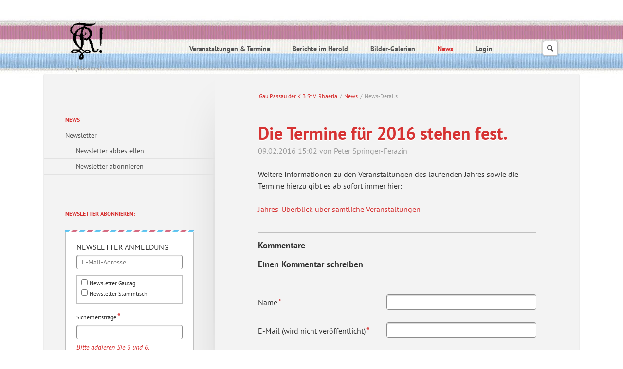

--- FILE ---
content_type: text/html; charset=UTF-8
request_url: https://rhaetia-passau.de/news/die-termine-fuer-2016-stehen-fest.html
body_size: 8949
content:
<!DOCTYPE html>
<html lang="de">
<head>
<meta charset="UTF-8">
<title>Die Termine für 2016 stehen fest. - Gau Passau der K.B.St.V. Rhaetia</title>
<base href="https://rhaetia-passau.de/">
<meta name="robots" content="index,follow">
<meta name="description" content="">
<meta name="generator" content="Contao Open Source CMS">
<meta name="viewport" content="width=device-width,initial-scale=1.0,shrink-to-fit=no,viewport-fit=cover">
<link rel="stylesheet" href="/bundles/contaocookiebar/simple.20b653dc.css">
<link rel="stylesheet" href="/assets/css/icons.min.css,rocksolid-slider.min.css,default-content-skin.min....-8d7c0215.css"><script src="/assets/js/jquery.min.js,rocksolid-slider.min.js,modernizr.min.js-35318e20.js"></script><!-- images::apple --><link rel="apple-touch-icon" href="/files/rhaetia-passau/design/favicon/apple-touch-icon.png" sizes="57x57"><link rel="apple-touch-icon" href="/files/rhaetia-passau/design/favicon/apple-touch-icon-57x57.png" sizes="57x57"><link rel="apple-touch-icon" href="/files/rhaetia-passau/design/favicon/apple-touch-icon-60x60.png" sizes="60x60"><link rel="apple-touch-icon" href="/files/rhaetia-passau/design/favicon/apple-touch-icon-72x72.png" sizes="72x72"><link rel="apple-touch-icon" href="/files/rhaetia-passau/design/favicon/apple-touch-icon-76x76.png" sizes="76x76"><link rel="apple-touch-icon" href="/files/rhaetia-passau/design/favicon/apple-touch-icon-114x114.png" sizes="114x114"><link rel="apple-touch-icon" href="/files/rhaetia-passau/design/favicon/apple-touch-icon-120x120.png" sizes="120x120"><link rel="apple-touch-icon" href="/files/rhaetia-passau/design/favicon/apple-touch-icon-144x144.png" sizes="144x144"><link rel="apple-touch-icon" href="/files/rhaetia-passau/design/favicon/apple-touch-icon-152x152.png" sizes="152x152"><link rel="apple-touch-icon" href="/files/rhaetia-passau/design/favicon/apple-touch-icon-180x180.png" sizes="180x180"><!-- images::android --><link rel="icon" type="image/png" href="/files/rhaetia-passau/design/favicon/android-chrome-36x36.png" sizes="36x36"><link rel="icon" type="image/png" href="/files/rhaetia-passau/design/favicon/android-chrome-48x48.png" sizes="48x48"><link rel="icon" type="image/png" href="/files/rhaetia-passau/design/favicon/android-chrome-72x72.png" sizes="72x72"><link rel="icon" type="image/png" href="/files/rhaetia-passau/design/favicon/android-chrome-96x96.png" sizes="96x96"><link rel="icon" type="image/png" href="/files/rhaetia-passau/design/favicon/android-chrome-144x144.png" sizes="144x144"><link rel="icon" type="image/png" href="/files/rhaetia-passau/design/favicon/android-chrome-512x512.png" sizes="512x512"><link rel="icon" type="image/png" href="/files/rhaetia-passau/design/favicon/android-chrome-192x192.png" sizes="192x192"><link rel="icon" type="image/png" href="/files/rhaetia-passau/design/favicon/homescreen-192x192.png" sizes="192x192"><!-- images::microsoft --><meta content="/files/rhaetia-passau/design/favicon/small.jpg" name="msapplication-square70x70logo"><meta content="/files/rhaetia-passau/design/favicon/medium.jpg" name="msapplication-square150x150logo"><meta content="/files/rhaetia-passau/design/favicon/wide.jpg" name="msapplication-wide310x150logo"><meta content="/files/rhaetia-passau/design/favicon/large.jpg" name="msapplication-square310x310logo"><!-- images::icon --><link rel="icon" type="image/png" href="/files/rhaetia-passau/design/favicon/favicon-16x16.png" sizes="16x16"><link rel="icon" type="image/png" href="/files/rhaetia-passau/design/favicon/favicon-32x32.png" sizes="32x32"><link rel="icon" type="image/png" href="/files/rhaetia-passau/design/favicon/favicon-96x96.png" sizes="96x96"><link rel="icon" type="image/png" href="/files/rhaetia-passau/design/favicon/favicon-128x128.png" sizes="128x128"><link rel="icon" type="image/png" href="/files/rhaetia-passau/design/favicon/favicon-160x160.png" sizes="160x160"><link rel="icon" type="image/png" href="/files/rhaetia-passau/design/favicon/favicon-192x192.png" sizes="192x192"><link rel="icon" type="image/png" href="/files/rhaetia-passau/design/favicon/favicon-196x196.png" sizes="196x196"><!-- additionals::windows --><!-- additionals::ios --><!-- additionals::android --><!-- additionals::webApp --><!-- favicon --><link rel="shortcut icon" type="image/x-icon" href="/files/rhaetia-passau/design/favicon/favicon.ico" ><link rel="icon" type="image/ico" href="/files/rhaetia-passau/design/favicon/favicon.ico" >

<script src="/bundles/contaocookiebar/cookiebar.f2d9506d.js"></script>
</head>
<body id="top" class="background-variation-4">
<div id="wrapper">
<header>
<!-- indexer::stop -->
<div class="ce_rsce_eightytwenty_logo" id="logo">
<h1>
<a href="">
<img src="/files/rhaetia-passau/design/Zirkel.gif" width="72" height="80" alt="Gau Passau der K.B.St.V. Rhaetia">
</a>
</h1>
<h2>cum fide virtus!</h2>
</div>
<!-- indexer::continue -->
<!-- indexer::stop -->
<nav class="mod_navigation block" id="nav-main">
<a href="/news/die-termine-fuer-2016-stehen-fest.html#skipNavigation258" class="invisible">Navigation überspringen</a>
<ul>
<li class="submenu background-variation-4">
<a href="/veranstaltungen-termine.html" title="Veranstaltungen &amp; Termine" class="submenu background-variation-4">Veranstaltungen & Termine</a>
<ul>
<li class="background-variation-4">
<a href="/alle-veranstaltungen-termine-des-laufenden-jahres.html" title="alle Veranstaltungen &amp; Termine des laufenden Jahres" class="background-variation-4">alle Veranstaltungen & Termine des laufenden Jahres</a>
</li>
<li class="background-variation-4">
<a href="/veranstaltungen-termine-der-vergangenheit.html" title="Veranstaltungen &amp; Termine der Vergangenheit" class="background-variation-4">Veranstaltungen & Termine der Vergangenheit</a>
</li>
</ul>
</li>
<li class="submenu background-variation-4">
<a href="/berichte-im-herold.html" title="Berichte im Herold" class="submenu background-variation-4">Berichte im Herold</a>
<ul>
<li class="background-variation-4">
<a href="/berichte-im-herold/14-09-2024-gautag-niederbayern-oberpfalz-im-rottal-aldersbach-und-sammarei.html" title="14.09.2024 - Gautag Niederbayern/Oberpfalz im Rottal, Aldersbach und Sammarei" class="background-variation-4">14.09.2024 - Gautag Niederbayern/Oberpfalz im Rottal, Aldersbach und Sammarei</a>
</li>
<li class="background-variation-4">
<a href="/berichte-im-herold/13-05-2023-auf-den-spuren-von-bb-erich-hordasch-gautag-im-bayerischen-wald.html" title="13.05.2023 - Auf den Spuren von Bb Erich Horndasch – Gautag im Bayerischen Wald" class="background-variation-4">13.05.2023 - Auf den Spuren von Bb Erich Horndasch – Gautag im Bayerischen Wald</a>
</li>
<li class="background-variation-4">
<a href="/berichte-im-herold/29-05-2022-gautag-in-passau.html" title="29.05.2022 - Gemeinsamer Gautag der Passauer und Regensburgen Rhaeten in Passau" class="background-variation-4">29.05.2022 - Gemeinsamer Gautag der Passauer und Regensburgen Rhaeten in Passau</a>
</li>
<li class="background-variation-4">
<a href="/19-09-2021-gautag-in-regensburg.html" title="19.09.2021 - Gautag in Regensburg" class="background-variation-4">19.09.2021 - Gautag in Regensburg</a>
</li>
<li class="background-variation-4">
<a href="/id-05-10-2019-gautag-mit-kirchenfuehrung-besonderer-art.html" title="05.10.2019 - Gautag mit Kirchenführung besonderer Art" class="background-variation-4">05.10.2019 - Gautag mit Kirchenführung besonderer Art</a>
</li>
<li class="background-variation-4">
<a href="/id-06-10-2018-gautag-40-jahre-universitaet-passau.html" title="06.10.2018 - Gautag 40 Jahre Universität Passau" class="background-variation-4">06.10.2018 - Gautag 40 Jahre Universität Passau</a>
</li>
<li class="background-variation-4">
<a href="/id-02-06-2018-gautag-am-voelkerverbindenden-stom.html" title="02.06.2018 - Gautag am &quot;völkerverbindenden Stom&quot;" class="background-variation-4">02.06.2018 - Gautag am "völkerverbindenden Stom"</a>
</li>
<li class="background-variation-4">
<a href="/id-13-05-2017-perlensuche-im-inntal.html" title="13.05.2017 - Perlensuche im Inntal" class="background-variation-4">13.05.2017 - Perlensuche im Inntal</a>
</li>
<li class="background-variation-4">
<a href="/id-10-09-2016-alte-kirche-und-junge-universitaet.html" title="10.09.2016 - Alte Kirche und junge Universität" class="background-variation-4">10.09.2016 - Alte Kirche und junge Universität</a>
</li>
<li class="background-variation-4">
<a href="/id-19092015-bericht-vom-gemeinsamen-gautag-der-gaue-regensburg-und-passau.html" title="19.09.2015 - Bericht vom gemeinsamen Gautag der Gaue Regensburg und Passau" class="background-variation-4">19.09.2015 - Bericht vom gemeinsamen Gautag der Gaue Regensburg und Passau</a>
</li>
<li class="background-variation-4">
<a href="/id-26042015-besuch-des-geburtshauses-der-waldkirchener-dichterin-emerenz-meier.html" title="26.04.2015 - Besuch des Geburtshauses der Waldkirchener Dichterin Emerenz Meier" class="background-variation-4">26.04.2015 - Besuch des Geburtshauses der Waldkirchener Dichterin Emerenz Meier</a>
</li>
<li class="background-variation-4">
<a href="/id-05072014-ein-rhaetischer-sommerabend.html" title="05.07.2014 - Ein rhaetischer Sommerabend" class="background-variation-4">05.07.2014 - Ein rhaetischer Sommerabend</a>
</li>
<li class="background-variation-4">
<a href="/id-14092013-die-entdeckung-der-naehe.html" title="14.09.2013 - „Die Entdeckung der Nähe&quot;" class="background-variation-4">14.09.2013 - „Die Entdeckung der Nähe"</a>
</li>
<li class="background-variation-4">
<a href="/id-11052013-rhaetia-beim-niederbayrischen-adel.html" title="11.05.2013 - Rhaetia beim niederbayrischen Adel" class="background-variation-4">11.05.2013 - Rhaetia beim niederbayrischen Adel</a>
</li>
<li class="background-variation-4">
<a href="/id-04082012-im-schoensten-biergarten-der-welt.html" title="04.08.2012 - Im &quot;schönsten Biergarten der Welt&quot;" class="background-variation-4">04.08.2012 - Im "schönsten Biergarten der Welt"</a>
</li>
<li class="background-variation-4">
<a href="/id-17022012-rhaeten-erleben-glockenguss-bei-perner.html" title="17.02.2012 - Rhaeten erleben Glockenguss bei Perner" class="background-variation-4">17.02.2012 - Rhaeten erleben Glockenguss bei Perner</a>
</li>
<li class="background-variation-4">
<a href="/id-17092011-passauer-und-regensburger-rhaeten-besuchen-das-gelaende-des-ehemaligen-franziskanerklosters-in-straubing.html" title="17.09.2011 - Passauer und Regensburger Rhaeten besuchen das Gelände des ehemaligen Franziskanerklosters in Straubing" class="background-variation-4">17.09.2011 - Passauer und Regensburger Rhaeten besuchen das Gelände des ehemaligen Franziskanerklosters in Straubing</a>
</li>
<li class="background-variation-4">
<a href="/id-08012011-dom-und-tuerme.html" title="08.01.2011 - &quot;Dom und Türme&quot;" class="background-variation-4">08.01.2011 - "Dom und Türme"</a>
</li>
<li class="background-variation-4">
<a href="/id-21082010-ein-besonderer-gautag.html" title="21.08.2010 - Ein besonderer Gautag" class="background-variation-4">21.08.2010 - Ein besonderer Gautag</a>
</li>
<li class="background-variation-4">
<a href="/id-08052010-besuch-im-haus-der-musik-r-raffalt.html" title="08.05.2010 - Besuch im „Haus der Musik&quot; (R. Raffalt)" class="background-variation-4">08.05.2010 - Besuch im „Haus der Musik" (R. Raffalt)</a>
</li>
<li class="background-variation-4">
<a href="/id-26092009-das-beste-ist-das-wasser-pindar.html" title="26.09.2009 - „Das Beste ist das Wasser&quot; (Pindar)" class="background-variation-4">26.09.2009 - „Das Beste ist das Wasser" (Pindar)</a>
</li>
<li class="background-variation-4">
<a href="/id-16052009-kunstreich-wehrhaft-gnadenvoll.html" title="16.05.2009 - „kunstreich wehrhaft gnadenvoll&quot;" class="background-variation-4">16.05.2009 - „kunstreich wehrhaft gnadenvoll"</a>
</li>
<li class="background-variation-4">
<a href="/id-26092008-gautag-in-1000-meter-hoehe.html" title="26.09.2008 - Gautag in 1000 Meter Höhe" class="background-variation-4">26.09.2008 - Gautag in 1000 Meter Höhe</a>
</li>
<li class="background-variation-4">
<a href="/id-26042008-gautag-in-niederaltaich.html" title="26.04.2008 - Gautag in Niederaltaich" class="background-variation-4">26.04.2008 - Gautag in Niederaltaich</a>
</li>
<li class="background-variation-4">
<a href="/id-22092007-im-roemischen-passau.html" title="22.09.2007 - Im römischen Passau" class="background-variation-4">22.09.2007 - Im römischen Passau</a>
</li>
<li class="background-variation-4">
<a href="/id-19052007-das-keltendorf-gabreta-bei-ringelai-im-unteren-bayerischen-wald.html" title="19.05.2007 - Das “Keltendorf Gabreta” bei Ringelai im Unteren Bayerischen Wald" class="background-variation-4">19.05.2007 - Das “Keltendorf Gabreta” bei Ringelai im Unteren Bayerischen Wald</a>
</li>
<li class="background-variation-4">
<a href="/id-23092006-besuch-im-granitzentrum-bayerischer-wald-in-hauzenberg-bei-passau.html" title="23.09.2006 - Besuch im „Granitzentrum Bayerischer Wald&quot; in Hauzenberg bei Passau" class="background-variation-4">23.09.2006 - Besuch im „Granitzentrum Bayerischer Wald" in Hauzenberg bei Passau</a>
</li>
<li class="background-variation-4">
<a href="/id-20052006-treffen-im-muendungsgebiet-der-isar.html" title="20.05.2006 - Treffen im Mündungsgebiet der Isar" class="background-variation-4">20.05.2006 - Treffen im Mündungsgebiet der Isar</a>
</li>
<li class="background-variation-4">
<a href="/id-17092005-passauer-rhaeten-besuchen-das-kloster-niedernburg.html" title="17.09.2005 - Passauer Rhaeten besuchen das Kloster Niedernburg" class="background-variation-4">17.09.2005 - Passauer Rhaeten besuchen das Kloster Niedernburg</a>
</li>
<li class="background-variation-4">
<a href="/id-30042005-gautag-am-30-april-2005-in-aigen-am-inn.html" title="30.04.2005 - Gautag am 30. April 2005 in Aigen am Inn" class="background-variation-4">30.04.2005 - Gautag am 30. April 2005 in Aigen am Inn</a>
</li>
<li class="background-variation-4">
<a href="/id-25092004-als-wir-juengst-in-regensburg-waren.html" title="25.09.2004 - Als wir jüngst in Regensburg waren" class="background-variation-4">25.09.2004 - Als wir jüngst in Regensburg waren</a>
</li>
<li class="background-variation-4">
<a href="/id-15052004-gautag-im-bayerischen-wald.html" title="15.05.2004 - Gautag im bayerischen Wald" class="background-variation-4">15.05.2004 - Gautag im bayerischen Wald</a>
</li>
<li class="background-variation-4">
<a href="/id-18102003-besuch-in-der-zuckerfabrik.html" title="18.10.2003 - Besuch in der Zuckerfabrik" class="background-variation-4">18.10.2003 - Besuch in der Zuckerfabrik</a>
</li>
<li class="background-variation-4">
<a href="/id-17052003-im-reich-des-schwarzen-goldes.html" title="17.05.2003 - Im Reich des „Schwarzen Goldes“" class="background-variation-4">17.05.2003 - Im Reich des „Schwarzen Goldes“</a>
</li>
<li class="background-variation-4">
<a href="/id-21092002-eine-begegnung-der-besonderen-art.html" title="21.09.2002 - Eine Begegnung der besonderen Art" class="background-variation-4">21.09.2002 - Eine Begegnung der besonderen Art</a>
</li>
<li class="background-variation-4">
<a href="/id-27042002-ein-gautag-und-ein-qualifizierter-stammtisch.html" title="27.04.2002 - Ein Gautag und ein „qualifizierter&quot; Stammtisch&quot;" class="background-variation-4">27.04.2002 - Ein Gautag und ein „qualifizierter" Stammtisch"</a>
</li>
<li class="background-variation-4">
<a href="/id-06102001-besuch-bei-passaus-fuerstbischoefen.html" title="06.10.2001 - Besuch bei Passaus Fürstbischöfen" class="background-variation-4">06.10.2001 - Besuch bei Passaus Fürstbischöfen</a>
</li>
<li class="background-variation-4">
<a href="/id-30062001-von-windberg-zum-bogenberg.html" title="30.06.2001 - Von Windberg zum Bogenberg" class="background-variation-4">30.06.2001 - Von Windberg zum Bogenberg</a>
</li>
<li class="background-variation-4">
<a href="/id-07102000-von-neuburg-nach-neukirchen.html" title="07.10.2000 - Von Neuburg nach Neukirchen" class="background-variation-4">07.10.2000 - Von Neuburg nach Neukirchen</a>
</li>
<li class="background-variation-4">
<a href="/id-25052000-gau-passau-unter-neuer-fuehrung.html" title="25.05.2000 - Gau Passau unter neuer Führung" class="background-variation-4">25.05.2000 - Gau Passau unter neuer Führung</a>
</li>
<li class="background-variation-4">
<a href="/id-08042000-passauer-rhaeten-gehen-in-die-schule.html" title="08.04.2000 - Passauer Rhaeten gehen in die Schule" class="background-variation-4">08.04.2000 - Passauer Rhaeten gehen in die Schule</a>
</li>
<li class="background-variation-4">
<a href="/id-23101999-im-dom-des-rottals.html" title="23.10.1999 - Im &quot;Dom des Rottals&quot;" class="background-variation-4">23.10.1999 - Im "Dom des Rottals"</a>
</li>
<li class="background-variation-4">
<a href="/id-31011998-das-netz-rhaetia-fester-geknuepft.html" title="31.01.1998 - Das &quot;Netz&quot; Rhaetia fester geknüpft" class="background-variation-4">31.01.1998 - Das "Netz" Rhaetia fester geknüpft</a>
</li>
</ul>
</li>
<li class="submenu background-variation-4">
<a href="/bilder-galerien.html" title="Bilder-Galerien" class="submenu background-variation-4">Bilder-Galerien</a>
<ul>
<li class="background-variation-4">
<a href="/freilichtmuseum-in-finsterau.html" title="Freilichtmuseum in Finsterau" class="background-variation-4">Freilichtmuseum in Finsterau</a>
</li>
<li class="background-variation-4">
<a href="/gautag-auf-dem-mariahilfberg.html" title="Gautag auf dem Mariahilfberg" class="background-variation-4">Gautag auf dem Mariahilfberg</a>
</li>
<li class="background-variation-4">
<a href="/glockenguss-bei-perner.html" title="Glockenguss bei Perner" class="background-variation-4">Glockenguss bei Perner</a>
</li>
<li class="background-variation-4">
<a href="/keltendorf-gabreta.html" title="Keltendorf Gabreta" class="background-variation-4">Keltendorf Gabreta</a>
</li>
<li class="background-variation-4">
<a href="/granitzentrum-steinwelten.html" title="Granitzentrum Steinwelten" class="background-variation-4">Granitzentrum Steinwelten</a>
</li>
<li class="background-variation-4">
<a href="/infohaus-isarmuendung.html" title="Infohaus Isarmündung" class="background-variation-4">Infohaus Isarmündung</a>
</li>
<li class="background-variation-4">
<a href="/kloster-niedernburg.html" title="Kloster Niedernburg" class="background-variation-4">Kloster Niedernburg</a>
</li>
<li class="background-variation-4">
<a href="/aigen-am-inn.html" title="Aigen am Inn" class="background-variation-4">Aigen am Inn</a>
</li>
<li class="background-variation-4">
<a href="/als-wir-juengst-in-regensburg-waren.html" title="Als wir jüngst in Regensburg waren" class="background-variation-4">Als wir jüngst in Regensburg waren</a>
</li>
</ul>
</li>
<li class="submenu trail background-variation-4">
<a href="/news-list.html" title="News" class="submenu trail background-variation-4">News</a>
<ul>
<li class="submenu background-variation-4 sibling">
<a href="/newsletters.html" title="Newsletter" class="submenu background-variation-4 sibling">Newsletter</a>
<ul>
<li class="background-variation-4">
<a href="/newsletter-abbestellen.html" title="Newsletter abbestellen" class="background-variation-4">Newsletter abbestellen</a>
</li>
<li class="background-variation-4">
<a href="/newsletter-abonnieren.html" title="Newsletter abonnieren" class="background-variation-4">Newsletter abonnieren</a>
</li>
</ul>
</li>
</ul>
</li>
<li class="background-variation-4">
<a href="/login.html" title="Login" class="background-variation-4">Login</a>
</li>
<li class="background-variation-4">
<a href="/logged-in.html" title="" class="background-variation-4"></a>
</li>
</ul>
<span id="skipNavigation258" class="invisible"></span>
</nav>
<!-- indexer::continue -->
<!-- indexer::stop -->
<nav class="mod_navigation block">
<a href="/news/die-termine-fuer-2016-stehen-fest.html#skipNavigation259" class="invisible">Navigation überspringen</a>
<select id="nav-main-mobile" class="tl_chosen chzn-done">
<option value="/veranstaltungen-termine.html" class="submenu background-variation-4">
Veranstaltungen & Termine		</option>
<option value="/alle-veranstaltungen-termine-des-laufenden-jahres.html" class="background-variation-4">
– alle Veranstaltungen & Termine des laufenden Jahres		</option>
<option value="/veranstaltungen-termine-der-vergangenheit.html" class="background-variation-4">
– Veranstaltungen & Termine der Vergangenheit		</option>
<option value="/berichte-im-herold.html" class="submenu background-variation-4">
Berichte im Herold		</option>
<option value="/berichte-im-herold/14-09-2024-gautag-niederbayern-oberpfalz-im-rottal-aldersbach-und-sammarei.html" class="background-variation-4">
– 14.09.2024 - Gautag Niederbayern/Oberpfalz im Rottal, Aldersbach und Sammarei		</option>
<option value="/berichte-im-herold/13-05-2023-auf-den-spuren-von-bb-erich-hordasch-gautag-im-bayerischen-wald.html" class="background-variation-4">
– 13.05.2023 - Auf den Spuren von Bb Erich Horndasch – Gautag im Bayerischen Wald		</option>
<option value="/berichte-im-herold/29-05-2022-gautag-in-passau.html" class="background-variation-4">
– 29.05.2022 - Gemeinsamer Gautag der Passauer und Regensburgen Rhaeten in Passau		</option>
<option value="/19-09-2021-gautag-in-regensburg.html" class="background-variation-4">
– 19.09.2021 - Gautag in Regensburg		</option>
<option value="/id-05-10-2019-gautag-mit-kirchenfuehrung-besonderer-art.html" class="background-variation-4">
– 05.10.2019 - Gautag mit Kirchenführung besonderer Art		</option>
<option value="/id-06-10-2018-gautag-40-jahre-universitaet-passau.html" class="background-variation-4">
– 06.10.2018 - Gautag 40 Jahre Universität Passau		</option>
<option value="/id-02-06-2018-gautag-am-voelkerverbindenden-stom.html" class="background-variation-4">
– 02.06.2018 - Gautag am "völkerverbindenden Stom"		</option>
<option value="/id-13-05-2017-perlensuche-im-inntal.html" class="background-variation-4">
– 13.05.2017 - Perlensuche im Inntal		</option>
<option value="/id-10-09-2016-alte-kirche-und-junge-universitaet.html" class="background-variation-4">
– 10.09.2016 - Alte Kirche und junge Universität		</option>
<option value="/id-19092015-bericht-vom-gemeinsamen-gautag-der-gaue-regensburg-und-passau.html" class="background-variation-4">
– 19.09.2015 - Bericht vom gemeinsamen Gautag der Gaue Regensburg und Passau		</option>
<option value="/id-26042015-besuch-des-geburtshauses-der-waldkirchener-dichterin-emerenz-meier.html" class="background-variation-4">
– 26.04.2015 - Besuch des Geburtshauses der Waldkirchener Dichterin Emerenz Meier		</option>
<option value="/id-05072014-ein-rhaetischer-sommerabend.html" class="background-variation-4">
– 05.07.2014 - Ein rhaetischer Sommerabend		</option>
<option value="/id-14092013-die-entdeckung-der-naehe.html" class="background-variation-4">
– 14.09.2013 - „Die Entdeckung der Nähe"		</option>
<option value="/id-11052013-rhaetia-beim-niederbayrischen-adel.html" class="background-variation-4">
– 11.05.2013 - Rhaetia beim niederbayrischen Adel		</option>
<option value="/id-04082012-im-schoensten-biergarten-der-welt.html" class="background-variation-4">
– 04.08.2012 - Im "schönsten Biergarten der Welt"		</option>
<option value="/id-17022012-rhaeten-erleben-glockenguss-bei-perner.html" class="background-variation-4">
– 17.02.2012 - Rhaeten erleben Glockenguss bei Perner		</option>
<option value="/id-17092011-passauer-und-regensburger-rhaeten-besuchen-das-gelaende-des-ehemaligen-franziskanerklosters-in-straubing.html" class="background-variation-4">
– 17.09.2011 - Passauer und Regensburger Rhaeten besuchen das Gelände des ehemaligen Franziskanerklosters in Straubing		</option>
<option value="/id-08012011-dom-und-tuerme.html" class="background-variation-4">
– 08.01.2011 - "Dom und Türme"		</option>
<option value="/id-21082010-ein-besonderer-gautag.html" class="background-variation-4">
– 21.08.2010 - Ein besonderer Gautag		</option>
<option value="/id-08052010-besuch-im-haus-der-musik-r-raffalt.html" class="background-variation-4">
– 08.05.2010 - Besuch im „Haus der Musik" (R. Raffalt)		</option>
<option value="/id-26092009-das-beste-ist-das-wasser-pindar.html" class="background-variation-4">
– 26.09.2009 - „Das Beste ist das Wasser" (Pindar)		</option>
<option value="/id-16052009-kunstreich-wehrhaft-gnadenvoll.html" class="background-variation-4">
– 16.05.2009 - „kunstreich wehrhaft gnadenvoll"		</option>
<option value="/id-26092008-gautag-in-1000-meter-hoehe.html" class="background-variation-4">
– 26.09.2008 - Gautag in 1000 Meter Höhe		</option>
<option value="/id-26042008-gautag-in-niederaltaich.html" class="background-variation-4">
– 26.04.2008 - Gautag in Niederaltaich		</option>
<option value="/id-22092007-im-roemischen-passau.html" class="background-variation-4">
– 22.09.2007 - Im römischen Passau		</option>
<option value="/id-19052007-das-keltendorf-gabreta-bei-ringelai-im-unteren-bayerischen-wald.html" class="background-variation-4">
– 19.05.2007 - Das “Keltendorf Gabreta” bei Ringelai im Unteren Bayerischen Wald		</option>
<option value="/id-23092006-besuch-im-granitzentrum-bayerischer-wald-in-hauzenberg-bei-passau.html" class="background-variation-4">
– 23.09.2006 - Besuch im „Granitzentrum Bayerischer Wald" in Hauzenberg bei Passau		</option>
<option value="/id-20052006-treffen-im-muendungsgebiet-der-isar.html" class="background-variation-4">
– 20.05.2006 - Treffen im Mündungsgebiet der Isar		</option>
<option value="/id-17092005-passauer-rhaeten-besuchen-das-kloster-niedernburg.html" class="background-variation-4">
– 17.09.2005 - Passauer Rhaeten besuchen das Kloster Niedernburg		</option>
<option value="/id-30042005-gautag-am-30-april-2005-in-aigen-am-inn.html" class="background-variation-4">
– 30.04.2005 - Gautag am 30. April 2005 in Aigen am Inn		</option>
<option value="/id-25092004-als-wir-juengst-in-regensburg-waren.html" class="background-variation-4">
– 25.09.2004 - Als wir jüngst in Regensburg waren		</option>
<option value="/id-15052004-gautag-im-bayerischen-wald.html" class="background-variation-4">
– 15.05.2004 - Gautag im bayerischen Wald		</option>
<option value="/id-18102003-besuch-in-der-zuckerfabrik.html" class="background-variation-4">
– 18.10.2003 - Besuch in der Zuckerfabrik		</option>
<option value="/id-17052003-im-reich-des-schwarzen-goldes.html" class="background-variation-4">
– 17.05.2003 - Im Reich des „Schwarzen Goldes“		</option>
<option value="/id-21092002-eine-begegnung-der-besonderen-art.html" class="background-variation-4">
– 21.09.2002 - Eine Begegnung der besonderen Art		</option>
<option value="/id-27042002-ein-gautag-und-ein-qualifizierter-stammtisch.html" class="background-variation-4">
– 27.04.2002 - Ein Gautag und ein „qualifizierter" Stammtisch"		</option>
<option value="/id-06102001-besuch-bei-passaus-fuerstbischoefen.html" class="background-variation-4">
– 06.10.2001 - Besuch bei Passaus Fürstbischöfen		</option>
<option value="/id-30062001-von-windberg-zum-bogenberg.html" class="background-variation-4">
– 30.06.2001 - Von Windberg zum Bogenberg		</option>
<option value="/id-07102000-von-neuburg-nach-neukirchen.html" class="background-variation-4">
– 07.10.2000 - Von Neuburg nach Neukirchen		</option>
<option value="/id-25052000-gau-passau-unter-neuer-fuehrung.html" class="background-variation-4">
– 25.05.2000 - Gau Passau unter neuer Führung		</option>
<option value="/id-08042000-passauer-rhaeten-gehen-in-die-schule.html" class="background-variation-4">
– 08.04.2000 - Passauer Rhaeten gehen in die Schule		</option>
<option value="/id-23101999-im-dom-des-rottals.html" class="background-variation-4">
– 23.10.1999 - Im "Dom des Rottals"		</option>
<option value="/id-31011998-das-netz-rhaetia-fester-geknuepft.html" class="background-variation-4">
– 31.01.1998 - Das "Netz" Rhaetia fester geknüpft		</option>
<option value="/bilder-galerien.html" class="submenu background-variation-4">
Bilder-Galerien		</option>
<option value="/freilichtmuseum-in-finsterau.html" class="background-variation-4">
– Freilichtmuseum in Finsterau		</option>
<option value="/gautag-auf-dem-mariahilfberg.html" class="background-variation-4">
– Gautag auf dem Mariahilfberg		</option>
<option value="/glockenguss-bei-perner.html" class="background-variation-4">
– Glockenguss bei Perner		</option>
<option value="/keltendorf-gabreta.html" class="background-variation-4">
– Keltendorf Gabreta		</option>
<option value="/granitzentrum-steinwelten.html" class="background-variation-4">
– Granitzentrum Steinwelten		</option>
<option value="/infohaus-isarmuendung.html" class="background-variation-4">
– Infohaus Isarmündung		</option>
<option value="/kloster-niedernburg.html" class="background-variation-4">
– Kloster Niedernburg		</option>
<option value="/aigen-am-inn.html" class="background-variation-4">
– Aigen am Inn		</option>
<option value="/als-wir-juengst-in-regensburg-waren.html" class="background-variation-4">
– Als wir jüngst in Regensburg waren		</option>
<option value="/news-list.html" class="submenu trail background-variation-4">
News		</option>
<option value="/newsletters.html" class="submenu background-variation-4 sibling">
– Newsletter		</option>
<option value="/newsletter-abbestellen.html" class="background-variation-4">
–– Newsletter abbestellen		</option>
<option value="/newsletter-abonnieren.html" class="background-variation-4">
–– Newsletter abonnieren		</option>
<option value="/login.html" class="background-variation-4">
Login		</option>
<option value="/logged-in.html" class="background-variation-4">
</option>
</select>
<span id="skipNavigation259" class="invisible"></span>
</nav>
<!-- indexer::continue -->
<!-- indexer::stop -->
<form action="/search.html" method="get" class="ce_rsce_eightytwenty_header_search" id="nav-search">
<input type="search" name="keywords">
<button type="submit">Suchen</button>
</form>
<!-- indexer::continue -->
<!-- indexer::stop -->
<nav class="ce_rsce_eightytwenty_icon_links" id="nav-header">
<ul>
<li>
Hotline +01 123456							</li>
<li>
<a href="&#35;" data-icon="&#xe075;">
Facebook									</a>
</li>
<li>
<a href="&#35;" data-icon="&#xe131;">
Twitter									</a>
</li>
<li>
<a href="&#35;" data-icon="&#xe0ec;">
Pinterest									</a>
</li>
</ul>
</nav>
<!-- indexer::continue -->
</header>
<div id="content-wrapper">
<main role="main" id="content">
<!-- indexer::stop -->
<nav class="mod_breadcrumb block" id="breadcrumbs" aria-label="Breadcrumb">
<a href="/home.html" title="Gau Passau der K.B.St.V. Rhaetia">Gau Passau der K.B.St.V. Rhaetia</a> /
<a href="/news-list.html" title="News">News</a> /
<b>News-Details</b>
</nav>
<!-- indexer::continue -->
<div class="mod_article block" id="article-13">
<div class="mod_newsreader block">
<div class="layout_full block">
<h1>Die Termine für 2016 stehen fest.</h1>
<p class="info"><time datetime="2016-02-09T15:02:00+01:00">09.02.2016 15:02</time> von Peter Springer-Ferazin</p>
<div class="content-text">
<div class="rte">
<p>Weitere Informationen zu den Veranstaltungen des laufenden Jahres sowie die Termine hierzu gibt es ab sofort immer hier:</p>
<p><a title="alle Veranstaltungen &amp; Termine des laufenden Jahres" href="/alle-veranstaltungen-termine-des-laufenden-jahres.html">Jahres-Überblick über sämtliche Veranstaltungen</a></p>
</div>
</div>
</div>
<div class="ce_comments block">
<h3>Kommentare</h3>
<h3>Einen Kommentar schreiben</h3>
<!-- indexer::stop -->
<div class="form">
<form id="com_tl_news_16" method="post">
<div class="formbody">
<input type="hidden" name="FORM_SUBMIT" value="com_tl_news_16">
<input type="hidden" name="REQUEST_TOKEN" value="1.gIRpp0Q-6WpxtBib73p1AlY8MMG65lZRsTkekK1X6M0.5MVZ4g93vhMp-1muuDMXXQRbcbPihwEH3mB055sdka_x9ADAcAmhLSSNSQ">
<div class="widget widget-text mandatory">
<label for="ctrl_name_16" class="mandatory">
<span class="invisible">Pflichtfeld </span>Name<span class="mandatory">*</span>
</label>
<input type="text" name="name" id="ctrl_name_16" class="text mandatory" value="" required maxlength="64">
</div>
<div class="widget widget-text mandatory">
<label for="ctrl_email_16" class="mandatory">
<span class="invisible">Pflichtfeld </span>E-Mail (wird nicht veröffentlicht)<span class="mandatory">*</span>
</label>
<input type="email" name="email" id="ctrl_email_16" class="text mandatory" value="" required maxlength="255">
</div>
<div class="widget widget-text">
<label for="ctrl_website_16">
Webseite          </label>
<input type="url" name="website" id="ctrl_website_16" class="text" value="" maxlength="128">
</div>
<div class="widget widget-captcha mandatory">
<label for="ctrl_captcha_16">
<span class="invisible">Pflichtfeld </span>Sicherheitsfrage<span class="mandatory">*</span>
</label>
<input type="text" name="captcha_captcha" id="ctrl_captcha_16" class="captcha mandatory" value="" aria-describedby="captcha_text_captcha_16" maxlength="2" required>
<span id="captcha_text_captcha_16" class="captcha_text">&#66;&#x69;&#116;&#x74;&#101;&#x20;&#114;&#x65;&#99;&#x68;&#110;&#x65;&#110;&#x20;&#83;&#x69;&#101;&#x20;&#51;&#x20;&#112;&#x6C;&#117;&#x73;&#32;&#x35;&#46;</span>
<input type="hidden" name="captcha_captcha_hash" value="">
<div style="display:none">
<label for="ctrl_captcha_16_hp">Do not fill in this field</label>
<input type="text" name="captcha_captcha_name" id="ctrl_captcha_16_hp" value="">
</div>
<script src="/_contao/captcha/de" data-id="captcha_16" data-name="captcha_captcha" async></script>
</div>
<div class="widget widget-textarea mandatory">
<label for="ctrl_comment_16" class="mandatory">
<span class="invisible">Pflichtfeld </span>Kommentar<span class="mandatory">*</span>
</label>
 <textarea name="comment" id="ctrl_comment_16" class="textarea mandatory" rows="4" cols="40" required></textarea>
</div>
<div class="widget widget-checkbox">
<fieldset id="ctrl_notify_16" class="checkbox_container">
<input type="hidden" name="notify" value="">
<span><input type="checkbox" name="notify" id="opt_notify_16_0" class="checkbox" value="1"> <label id="lbl_notify_16_0" for="opt_notify_16_0">Über neue Kommentare per E-Mail benachrichtigen (Sie können das Abonnement jederzeit beenden)</label></span>
</fieldset>
</div>
<div class="widget widget-submit">
<button type="submit" class="submit">Kommentar absenden</button>
</div>
</div>
</form>
</div>
<!-- indexer::continue -->
</div>
</div>
</div>
</main>
<aside id="sidebar">
<!-- indexer::stop -->
<nav class="mod_navigation block" id="nav-sub">
<a href="/news/die-termine-fuer-2016-stehen-fest.html#skipNavigation264" class="invisible">Navigation überspringen</a>
<h3><a href="/news-list.html" title="News" class="background-variation-4">News</a></h3>
<ul>
<li class="submenu background-variation-4 sibling">
<a href="/newsletters.html" title="Newsletter" class="submenu background-variation-4 sibling">Newsletter</a>
<ul>
<li class="background-variation-4">
<a href="/newsletter-abbestellen.html" title="Newsletter abbestellen" class="background-variation-4">Newsletter abbestellen</a>
</li>
<li class="background-variation-4">
<a href="/newsletter-abonnieren.html" title="Newsletter abonnieren" class="background-variation-4">Newsletter abonnieren</a>
</li>
</ul>
</li>
</ul>
<span id="skipNavigation264" class="invisible"></span>
</nav>
<!-- indexer::continue -->
<div class="mod_rocksolid_slider block">
<div data-rsts-name="Zufallsbild">
<!-- indexer::stop -->
<div class="mod_randomImage block">
<h2>Zufallsbild aus der Galerie</h2>
<figure class="image_container">
<img src="/files/rhaetia-passau/Bildergalerien/Glockenguss%20bei%20Perner/IMG_2009.JPG" width="1024" height="768" alt="">
</figure>
</div>
<!-- indexer::continue -->
</div>
<div data-rsts-name="Newsletter">
<h2 class="content-headline">Newsletter abonnieren:</h2>
<!-- indexer::stop -->
<div class="mod_subscribe mail-form block">
<h3>Newsletter Anmeldung</h3>
<form id="tl_subscribe_263" method="post">
<div class="formbody">
<input type="hidden" name="FORM_SUBMIT" value="tl_subscribe_263">
<input type="hidden" name="REQUEST_TOKEN" value="1.gIRpp0Q-6WpxtBib73p1AlY8MMG65lZRsTkekK1X6M0.5MVZ4g93vhMp-1muuDMXXQRbcbPihwEH3mB055sdka_x9ADAcAmhLSSNSQ">
<div class="widget widget-text mandatory">
<label for="ctrl_email_263" class="invisible">E-Mail-Adresse</label>
<input type="email" name="email" id="ctrl_email_263" class="text mandatory" value="" placeholder="E-Mail-Adresse" required>
</div>
<div class="widget widget-checkbox">
<fieldset id="ctrl_channels_263" class="checkbox_container">
<legend class="invisible">Verteiler</legend>
<span><input type="checkbox" name="channels[]" id="opt_263_2" value="2" class="checkbox"> <label for="opt_263_2">Newsletter Gautag</label></span>
<span><input type="checkbox" name="channels[]" id="opt_263_1" value="1" class="checkbox"> <label for="opt_263_1">Newsletter Stammtisch</label></span>
</fieldset>
</div>
<div class="widget widget-captcha mandatory">
<label for="ctrl_subscribe_263">
<span class="invisible">Pflichtfeld </span>Sicherheitsfrage<span class="mandatory">*</span>
</label>
<input type="text" name="captcha_subscribe_263" id="ctrl_subscribe_263" class="captcha mandatory" value="" aria-describedby="captcha_text_subscribe_263" maxlength="2" required>
<span id="captcha_text_subscribe_263" class="captcha_text">&#66;&#x69;&#116;&#x74;&#101;&#x20;&#97;&#x64;&#100;&#x69;&#101;&#x72;&#101;&#x6E;&#32;&#x53;&#105;&#x65;&#32;&#x36;&#32;&#x75;&#110;&#x64;&#32;&#x36;&#46;</span>
<input type="hidden" name="captcha_subscribe_263_hash" value="">
<div style="display:none">
<label for="ctrl_subscribe_263_hp">Do not fill in this field</label>
<input type="text" name="captcha_subscribe_263_name" id="ctrl_subscribe_263_hp" value="">
</div>
<script src="/_contao/captcha/de" data-id="subscribe_263" data-name="captcha_subscribe_263" async></script>
</div>
<div class="widget widget-submit">
<button type="submit" class="submit">Abonnieren</button>
</div>
</div>
</form>
</div>
<!-- indexer::continue -->
</div>
<div data-rsts-name="Wappen">
<div class="content-image">
<figure>
<img src="/files/rhaetia-passau/design/rhaetia.gif" alt width="150" height="171">
</figure>
</div>
</div>
</div>
<script>(function(){var sliderElement=[].slice.call(document.getElementsByClassName('mod_rocksolid_slider'),-1)[0];if(window.jQuery&&jQuery.fn.rstSlider){init()}else{document.addEventListener('DOMContentLoaded',init)}
function init(){var $=jQuery;var slider=$(sliderElement);slider.find('video[data-rsts-background], [data-rsts-type=video] video').each(function(){this.player=!0});slider.rstSlider({"type":"slide","direction":"x","skin":"default-content","navType":"none","scaleMode":"fit","imagePosition":"center","centerContent":!1,"random":!0,"loop":!1,"videoAutoplay":!1,"autoplayProgress":!1,"pauseAutoplayOnHover":!1,"keyboard":!1,"captions":!1,"controls":!1,"thumbControls":!1,"combineNavItems":!0,"autoplay":60000,"visibleAreaAlign":0.5,"gapSize":44});$(function(){if(!$.fn.colorbox){return}
var lightboxConfig={loop:!1,rel:function(){return $(this).attr('data-lightbox')},maxWidth:'95%',maxHeight:'95%'};var update=function(links){links.colorbox(lightboxConfig)};slider.on('rsts-slidestart rsts-slidestop',function(event){update(slider.find('a[data-lightbox]'))});update(slider.find('a[data-lightbox]'))})}})()</script>
</aside>
</div>
<footer>
<div id="nav-footer-wrap">
<!-- indexer::stop -->
<nav class="mod_navigation block" id="nav-footer">
<a href="/news/die-termine-fuer-2016-stehen-fest.html#skipNavigation255" class="invisible">Navigation überspringen</a>
<ul>
<li class="background-variation-4">
<a href="/veranstaltungen-termine.html" title="Veranstaltungen &amp; Termine" class="background-variation-4">Veranstaltungen & Termine</a>
</li>
<li class="background-variation-4">
<a href="/berichte-im-herold.html" title="Berichte im Herold" class="background-variation-4">Berichte im Herold</a>
</li>
<li class="background-variation-4">
<a href="/bilder-galerien.html" title="Bilder-Galerien" class="background-variation-4">Bilder-Galerien</a>
</li>
<li class="trail background-variation-4">
<a href="/news-list.html" title="News" class="trail background-variation-4">News</a>
</li>
<li class="background-variation-4">
<a href="/login.html" title="Login" class="background-variation-4">Login</a>
</li>
<li class="background-variation-4">
<a href="/logged-in.html" title="" class="background-variation-4"></a>
</li>
</ul>
<span id="skipNavigation255" class="invisible"></span>
</nav>
<!-- indexer::continue -->
<div id="footer-info">
<!-- indexer::stop -->
<p class="ce_rsce_eightytwenty_footer_info">
<a href="/impressum.html" title="Impressum" class="background-variation-4">Impressum</a> © Copyright 2026 Gau Passau der K.B.St.V. Rhaetia	</p>
<!-- indexer::continue -->
</div>
</div>			</footer>
</div>
<script src="/assets/jquery-ui/js/jquery-ui.min.js?v=1.13.2"></script>
<script>jQuery(function($){$(document).accordion({heightStyle:'content',header:'.toggler',collapsible:!0,create:function(event,ui){ui.header.addClass('active');$('.toggler').attr('tabindex',0)},activate:function(event,ui){ui.newHeader.addClass('active');ui.oldHeader.removeClass('active');$('.toggler').attr('tabindex',0)}})})</script>
<script src="/assets/colorbox/js/colorbox.min.js?v=1.6.4.2"></script>
<script>jQuery(function($){$('a[data-lightbox]').map(function(){$(this).colorbox({loop:!1,rel:$(this).attr('data-lightbox'),maxWidth:'95%',maxHeight:'95%'})})})</script>
<script src="/files/eightytwenty/js/script.js"></script>
<script type="application/ld+json">
{
    "@context": "https:\/\/schema.org",
    "@graph": [
        {
            "@type": "WebPage"
        },
        {
            "@id": "#\/schema\/news\/16",
            "@type": "NewsArticle",
            "author": {
                "@type": "Person",
                "name": "Peter Springer-Ferazin"
            },
            "datePublished": "2016-02-09T15:02:00+01:00",
            "headline": "Die Termine für 2016 stehen fest.",
            "text": "Weitere Informationen zu den Veranstaltungen des laufenden Jahres sowie die Termine hierzu gibt es ab sofort immer hier:\nJahres-Überblick über sämtliche Veranstaltungen",
            "url": "\/news\/die-termine-fuer-2016-stehen-fest.html"
        },
        {
            "@id": "#\/schema\/image\/a57eee1f-7f7c-11e3-882c-63e03c88f948",
            "@type": "ImageObject",
            "contentUrl": "\/files\/rhaetia-passau\/Bildergalerien\/Glockenguss%20bei%20Perner\/IMG_2009.JPG"
        },
        {
            "@id": "#\/schema\/image\/c89f8146-7f7e-11e3-882c-63e03c88f948",
            "@type": "ImageObject",
            "contentUrl": "\/files\/rhaetia-passau\/design\/rhaetia.gif"
        },
        {
            "@type": "BreadcrumbList",
            "itemListElement": [
                {
                    "@type": "ListItem",
                    "item": {
                        "@id": "\/home.html",
                        "name": "Gau Passau der K.B.St.V. Rhaetia"
                    },
                    "position": 1
                },
                {
                    "@type": "ListItem",
                    "item": {
                        "@id": "\/news-list.html",
                        "name": "News"
                    },
                    "position": 2
                },
                {
                    "@type": "ListItem",
                    "item": {
                        "@id": "\/news\/die-termine-fuer-2016-stehen-fest.html",
                        "name": "News-Details"
                    },
                    "position": 3
                }
            ]
        }
    ]
}
</script>
<script type="application/ld+json">
{
    "@context": "https:\/\/schema.contao.org",
    "@graph": [
        {
            "@type": "Page",
            "fePreview": false,
            "groups": [],
            "noSearch": false,
            "pageId": 13,
            "protected": false,
            "title": "Die Termine für 2016 stehen fest."
        }
    ]
}
</script>
<!-- indexer::stop -->
<div class="contao-cookiebar cc-wrap cc-top" role="complementary" aria-describedby="cookiebar-desc" data-nosnippet>
    <div class="cc-inner" aria-live="assertive" role="alert">
        <div id="cookiebar-desc" class="cc-head">
                            <h3>Cookie- und Datenschutzhinweise</h3>
<p>Diese Webseite verwendet Cookies, um bestimmte <br>Funktionen zu ermöglichen und das Angebot zu verbessern.</p>
                    </div>

        
        <div class="cc-footer highlight">
                <button class="cc-btn cc-focus success" data-accept-all>Alle akzeptieren</button>
    <button class="cc-btn cc-focus deny" data-deny-all>Alle ablehnen</button>
    <button class="cc-btn cc-focus info" data-toggle-group aria-expanded="false" data-ft-opener aria-controls="cg">Privatsphäre-Einstellungen</button>
                <div id="cg" class="cc-groups toggle-group">
                            <div class="cc-group">
                            <input type="checkbox" name="group[]" id="g1" value="1" data-toggle-cookies disabled checked>
                        <label for="g1" class="group">Essenziell</label>

            
            <div class="cc-cookies">
                    
                    <div class="cc-cookie">
            <input type="checkbox" name="cookie[]" id="c2" value="2"  disabled checked>
            <label for="c2" class="cookie">Contao HTTPS CSRF Token</label>
            <p>Schützt vor Cross-Site-Request-Forgery Angriffen.</p>
            <div class="cc-cookie-info"><div><span>Speicherdauer:</span> Dieses Cookie bleibt nur für die aktuelle Browsersitzung bestehen.</div></div>                    </div>
                    <div class="cc-cookie">
            <input type="checkbox" name="cookie[]" id="c3" value="3"  disabled checked>
            <label for="c3" class="cookie">PHP SESSION ID</label>
            <p>Speichert die aktuelle PHP-Session.</p>
            <div class="cc-cookie-info"><div><span>Speicherdauer:</span> Dieses Cookie bleibt nur für die aktuelle Browsersitzung bestehen.</div></div>                    </div>
    
            </div>
        </div>
            <button class="cc-btn cc-focus save" data-save>Auswahl speichern</button>
    </div>
        </div>

        <div class="cc-info">
                            
                                    <a class="cc-focus" href="https://rhaetia-passau.de/kontakt.html">Kontakt</a>
                                    <a class="cc-focus" href="https://rhaetia-passau.de/impressum.html">Impressum</a>
                                    </div>
    </div>
</div>
<!-- indexer::continue -->

    <script>var cookiebar = new ContaoCookiebar({configId:1,pageId:1,hideOnInit:0,blocking:0,focusTrap:1,version:1,lifetime:63072000,consentLog:0,token:'ccb_contao_token',doNotTrack:0,currentPageId:13,excludedPageIds:null,cookies:[],configs:[],disableTracking:0,texts:{acceptAndDisplay:'tl_cookiebar.acceptAndDisplayLabel'}});</script>
</body>
</html>